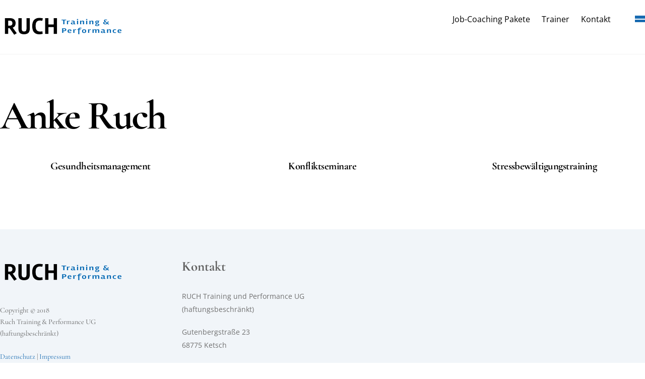

--- FILE ---
content_type: text/html; charset=UTF-8
request_url: https://ruch-training.de/portfolio-category/anke-ruch/
body_size: 11192
content:
<!DOCTYPE html>
<html lang="de">

<head>
		<meta charset="UTF-8" />
	<!-- wp_head -->
	<meta name='robots' content='index, follow, max-image-preview:large, max-snippet:-1, max-video-preview:-1' />
	<style>img:is([sizes="auto" i], [sizes^="auto," i]) { contain-intrinsic-size: 3000px 1500px }</style>
	
	<!-- This site is optimized with the Yoast SEO plugin v26.4 - https://yoast.com/wordpress/plugins/seo/ -->
	<title>Anke Ruch Archive - Ruch</title>
	<link rel="canonical" href="https://ruch-training.de/portfolio-category/anke-ruch/" />
	<meta property="og:locale" content="de_DE" />
	<meta property="og:type" content="article" />
	<meta property="og:title" content="Anke Ruch Archive - Ruch" />
	<meta property="og:url" content="https://ruch-training.de/portfolio-category/anke-ruch/" />
	<meta property="og:site_name" content="Ruch" />
	<meta name="twitter:card" content="summary_large_image" />
	<script type="application/ld+json" class="yoast-schema-graph">{"@context":"https://schema.org","@graph":[{"@type":"CollectionPage","@id":"https://ruch-training.de/portfolio-category/anke-ruch/","url":"https://ruch-training.de/portfolio-category/anke-ruch/","name":"Anke Ruch Archive - Ruch","isPartOf":{"@id":"https://ruch-training.de/#website"},"breadcrumb":{"@id":"https://ruch-training.de/portfolio-category/anke-ruch/#breadcrumb"},"inLanguage":"de"},{"@type":"BreadcrumbList","@id":"https://ruch-training.de/portfolio-category/anke-ruch/#breadcrumb","itemListElement":[{"@type":"ListItem","position":1,"name":"Startseite","item":"https://ruch-training.de/"},{"@type":"ListItem","position":2,"name":"Anke Ruch"}]},{"@type":"WebSite","@id":"https://ruch-training.de/#website","url":"https://ruch-training.de/","name":"Ruch","description":"Training &amp; Performance","alternateName":"Norman Ruch Jobcoach","potentialAction":[{"@type":"SearchAction","target":{"@type":"EntryPoint","urlTemplate":"https://ruch-training.de/?s={search_term_string}"},"query-input":{"@type":"PropertyValueSpecification","valueRequired":true,"valueName":"search_term_string"}}],"inLanguage":"de"}]}</script>
	<!-- / Yoast SEO plugin. -->



<link rel="alternate" type="application/rss+xml" title="Ruch &raquo; Feed" href="https://ruch-training.de/feed/" />
<link rel="alternate" type="application/rss+xml" title="Ruch &raquo; Kommentar-Feed" href="https://ruch-training.de/comments/feed/" />
<link rel="alternate" type="application/rss+xml" title="Ruch &raquo; Anke Ruch Portfolio Category Feed" href="https://ruch-training.de/portfolio-category/anke-ruch/feed/" />
<script type="text/javascript">
/* <![CDATA[ */
window._wpemojiSettings = {"baseUrl":"https:\/\/s.w.org\/images\/core\/emoji\/16.0.1\/72x72\/","ext":".png","svgUrl":"https:\/\/s.w.org\/images\/core\/emoji\/16.0.1\/svg\/","svgExt":".svg","source":{"concatemoji":"https:\/\/ruch-training.de\/wp-includes\/js\/wp-emoji-release.min.js?ver=6.8.3"}};
/*! This file is auto-generated */
!function(s,n){var o,i,e;function c(e){try{var t={supportTests:e,timestamp:(new Date).valueOf()};sessionStorage.setItem(o,JSON.stringify(t))}catch(e){}}function p(e,t,n){e.clearRect(0,0,e.canvas.width,e.canvas.height),e.fillText(t,0,0);var t=new Uint32Array(e.getImageData(0,0,e.canvas.width,e.canvas.height).data),a=(e.clearRect(0,0,e.canvas.width,e.canvas.height),e.fillText(n,0,0),new Uint32Array(e.getImageData(0,0,e.canvas.width,e.canvas.height).data));return t.every(function(e,t){return e===a[t]})}function u(e,t){e.clearRect(0,0,e.canvas.width,e.canvas.height),e.fillText(t,0,0);for(var n=e.getImageData(16,16,1,1),a=0;a<n.data.length;a++)if(0!==n.data[a])return!1;return!0}function f(e,t,n,a){switch(t){case"flag":return n(e,"\ud83c\udff3\ufe0f\u200d\u26a7\ufe0f","\ud83c\udff3\ufe0f\u200b\u26a7\ufe0f")?!1:!n(e,"\ud83c\udde8\ud83c\uddf6","\ud83c\udde8\u200b\ud83c\uddf6")&&!n(e,"\ud83c\udff4\udb40\udc67\udb40\udc62\udb40\udc65\udb40\udc6e\udb40\udc67\udb40\udc7f","\ud83c\udff4\u200b\udb40\udc67\u200b\udb40\udc62\u200b\udb40\udc65\u200b\udb40\udc6e\u200b\udb40\udc67\u200b\udb40\udc7f");case"emoji":return!a(e,"\ud83e\udedf")}return!1}function g(e,t,n,a){var r="undefined"!=typeof WorkerGlobalScope&&self instanceof WorkerGlobalScope?new OffscreenCanvas(300,150):s.createElement("canvas"),o=r.getContext("2d",{willReadFrequently:!0}),i=(o.textBaseline="top",o.font="600 32px Arial",{});return e.forEach(function(e){i[e]=t(o,e,n,a)}),i}function t(e){var t=s.createElement("script");t.src=e,t.defer=!0,s.head.appendChild(t)}"undefined"!=typeof Promise&&(o="wpEmojiSettingsSupports",i=["flag","emoji"],n.supports={everything:!0,everythingExceptFlag:!0},e=new Promise(function(e){s.addEventListener("DOMContentLoaded",e,{once:!0})}),new Promise(function(t){var n=function(){try{var e=JSON.parse(sessionStorage.getItem(o));if("object"==typeof e&&"number"==typeof e.timestamp&&(new Date).valueOf()<e.timestamp+604800&&"object"==typeof e.supportTests)return e.supportTests}catch(e){}return null}();if(!n){if("undefined"!=typeof Worker&&"undefined"!=typeof OffscreenCanvas&&"undefined"!=typeof URL&&URL.createObjectURL&&"undefined"!=typeof Blob)try{var e="postMessage("+g.toString()+"("+[JSON.stringify(i),f.toString(),p.toString(),u.toString()].join(",")+"));",a=new Blob([e],{type:"text/javascript"}),r=new Worker(URL.createObjectURL(a),{name:"wpTestEmojiSupports"});return void(r.onmessage=function(e){c(n=e.data),r.terminate(),t(n)})}catch(e){}c(n=g(i,f,p,u))}t(n)}).then(function(e){for(var t in e)n.supports[t]=e[t],n.supports.everything=n.supports.everything&&n.supports[t],"flag"!==t&&(n.supports.everythingExceptFlag=n.supports.everythingExceptFlag&&n.supports[t]);n.supports.everythingExceptFlag=n.supports.everythingExceptFlag&&!n.supports.flag,n.DOMReady=!1,n.readyCallback=function(){n.DOMReady=!0}}).then(function(){return e}).then(function(){var e;n.supports.everything||(n.readyCallback(),(e=n.source||{}).concatemoji?t(e.concatemoji):e.wpemoji&&e.twemoji&&(t(e.twemoji),t(e.wpemoji)))}))}((window,document),window._wpemojiSettings);
/* ]]> */
</script>
<style>
	.themify_builder .wow { visibility: hidden; }
	div:not(.caroufredsel_wrapper) > .themify_builder_slider > li:not(:first-child), .mfp-hide { display: none; }
a.themify_lightbox, .module-gallery a, .gallery-icon, .themify_lightboxed_images .post a[href$="jpg"], .themify_lightboxed_images .post a[href$="gif"], .themify_lightboxed_images .post a[href$="png"], .themify_lightboxed_images .post a[href$="JPG"], .themify_lightboxed_images .post a[href$="GIF"], .themify_lightboxed_images .post a[href$="PNG"], .themify_lightboxed_images .post a[href$="jpeg"], .themify_lightboxed_images .post a[href$="JPEG"] { cursor:not-allowed; }
	.themify_lightbox_loaded a.themify_lightbox, .themify_lightbox_loaded .module-gallery a, .themify_lightbox_loaded .gallery-icon { cursor:pointer; }
	</style><link rel='stylesheet' id='themify-common-css' href='https://ruch-training.de/wp-content/themes/themify-ultra/themify/css/themify.common.min.css?ver=4.7.6' type='text/css' media='all' />
<meta name="themify-framework-css" data-href="https://ruch-training.de/wp-content/themes/themify-ultra/themify/css/themify.framework.min.css?ver=4.7.6" content="themify-framework-css" id="themify-framework-css" /><meta name="builder-styles-css" data-href="https://ruch-training.de/wp-content/themes/themify-ultra/themify/themify-builder/css/themify-builder-style.min.css?ver=4.7.6" content="builder-styles-css" id="builder-styles-css" />
<style id='wp-emoji-styles-inline-css' type='text/css'>

	img.wp-smiley, img.emoji {
		display: inline !important;
		border: none !important;
		box-shadow: none !important;
		height: 1em !important;
		width: 1em !important;
		margin: 0 0.07em !important;
		vertical-align: -0.1em !important;
		background: none !important;
		padding: 0 !important;
	}
</style>
<link rel='stylesheet' id='wp-block-library-css' href='https://ruch-training.de/wp-includes/css/dist/block-library/style.min.css?ver=6.8.3' type='text/css' media='all' />
<style id='classic-theme-styles-inline-css' type='text/css'>
/*! This file is auto-generated */
.wp-block-button__link{color:#fff;background-color:#32373c;border-radius:9999px;box-shadow:none;text-decoration:none;padding:calc(.667em + 2px) calc(1.333em + 2px);font-size:1.125em}.wp-block-file__button{background:#32373c;color:#fff;text-decoration:none}
</style>
<style id='global-styles-inline-css' type='text/css'>
:root{--wp--preset--aspect-ratio--square: 1;--wp--preset--aspect-ratio--4-3: 4/3;--wp--preset--aspect-ratio--3-4: 3/4;--wp--preset--aspect-ratio--3-2: 3/2;--wp--preset--aspect-ratio--2-3: 2/3;--wp--preset--aspect-ratio--16-9: 16/9;--wp--preset--aspect-ratio--9-16: 9/16;--wp--preset--color--black: #000000;--wp--preset--color--cyan-bluish-gray: #abb8c3;--wp--preset--color--white: #ffffff;--wp--preset--color--pale-pink: #f78da7;--wp--preset--color--vivid-red: #cf2e2e;--wp--preset--color--luminous-vivid-orange: #ff6900;--wp--preset--color--luminous-vivid-amber: #fcb900;--wp--preset--color--light-green-cyan: #7bdcb5;--wp--preset--color--vivid-green-cyan: #00d084;--wp--preset--color--pale-cyan-blue: #8ed1fc;--wp--preset--color--vivid-cyan-blue: #0693e3;--wp--preset--color--vivid-purple: #9b51e0;--wp--preset--gradient--vivid-cyan-blue-to-vivid-purple: linear-gradient(135deg,rgba(6,147,227,1) 0%,rgb(155,81,224) 100%);--wp--preset--gradient--light-green-cyan-to-vivid-green-cyan: linear-gradient(135deg,rgb(122,220,180) 0%,rgb(0,208,130) 100%);--wp--preset--gradient--luminous-vivid-amber-to-luminous-vivid-orange: linear-gradient(135deg,rgba(252,185,0,1) 0%,rgba(255,105,0,1) 100%);--wp--preset--gradient--luminous-vivid-orange-to-vivid-red: linear-gradient(135deg,rgba(255,105,0,1) 0%,rgb(207,46,46) 100%);--wp--preset--gradient--very-light-gray-to-cyan-bluish-gray: linear-gradient(135deg,rgb(238,238,238) 0%,rgb(169,184,195) 100%);--wp--preset--gradient--cool-to-warm-spectrum: linear-gradient(135deg,rgb(74,234,220) 0%,rgb(151,120,209) 20%,rgb(207,42,186) 40%,rgb(238,44,130) 60%,rgb(251,105,98) 80%,rgb(254,248,76) 100%);--wp--preset--gradient--blush-light-purple: linear-gradient(135deg,rgb(255,206,236) 0%,rgb(152,150,240) 100%);--wp--preset--gradient--blush-bordeaux: linear-gradient(135deg,rgb(254,205,165) 0%,rgb(254,45,45) 50%,rgb(107,0,62) 100%);--wp--preset--gradient--luminous-dusk: linear-gradient(135deg,rgb(255,203,112) 0%,rgb(199,81,192) 50%,rgb(65,88,208) 100%);--wp--preset--gradient--pale-ocean: linear-gradient(135deg,rgb(255,245,203) 0%,rgb(182,227,212) 50%,rgb(51,167,181) 100%);--wp--preset--gradient--electric-grass: linear-gradient(135deg,rgb(202,248,128) 0%,rgb(113,206,126) 100%);--wp--preset--gradient--midnight: linear-gradient(135deg,rgb(2,3,129) 0%,rgb(40,116,252) 100%);--wp--preset--font-size--small: 13px;--wp--preset--font-size--medium: 20px;--wp--preset--font-size--large: 36px;--wp--preset--font-size--x-large: 42px;--wp--preset--spacing--20: 0.44rem;--wp--preset--spacing--30: 0.67rem;--wp--preset--spacing--40: 1rem;--wp--preset--spacing--50: 1.5rem;--wp--preset--spacing--60: 2.25rem;--wp--preset--spacing--70: 3.38rem;--wp--preset--spacing--80: 5.06rem;--wp--preset--shadow--natural: 6px 6px 9px rgba(0, 0, 0, 0.2);--wp--preset--shadow--deep: 12px 12px 50px rgba(0, 0, 0, 0.4);--wp--preset--shadow--sharp: 6px 6px 0px rgba(0, 0, 0, 0.2);--wp--preset--shadow--outlined: 6px 6px 0px -3px rgba(255, 255, 255, 1), 6px 6px rgba(0, 0, 0, 1);--wp--preset--shadow--crisp: 6px 6px 0px rgba(0, 0, 0, 1);}:where(.is-layout-flex){gap: 0.5em;}:where(.is-layout-grid){gap: 0.5em;}body .is-layout-flex{display: flex;}.is-layout-flex{flex-wrap: wrap;align-items: center;}.is-layout-flex > :is(*, div){margin: 0;}body .is-layout-grid{display: grid;}.is-layout-grid > :is(*, div){margin: 0;}:where(.wp-block-columns.is-layout-flex){gap: 2em;}:where(.wp-block-columns.is-layout-grid){gap: 2em;}:where(.wp-block-post-template.is-layout-flex){gap: 1.25em;}:where(.wp-block-post-template.is-layout-grid){gap: 1.25em;}.has-black-color{color: var(--wp--preset--color--black) !important;}.has-cyan-bluish-gray-color{color: var(--wp--preset--color--cyan-bluish-gray) !important;}.has-white-color{color: var(--wp--preset--color--white) !important;}.has-pale-pink-color{color: var(--wp--preset--color--pale-pink) !important;}.has-vivid-red-color{color: var(--wp--preset--color--vivid-red) !important;}.has-luminous-vivid-orange-color{color: var(--wp--preset--color--luminous-vivid-orange) !important;}.has-luminous-vivid-amber-color{color: var(--wp--preset--color--luminous-vivid-amber) !important;}.has-light-green-cyan-color{color: var(--wp--preset--color--light-green-cyan) !important;}.has-vivid-green-cyan-color{color: var(--wp--preset--color--vivid-green-cyan) !important;}.has-pale-cyan-blue-color{color: var(--wp--preset--color--pale-cyan-blue) !important;}.has-vivid-cyan-blue-color{color: var(--wp--preset--color--vivid-cyan-blue) !important;}.has-vivid-purple-color{color: var(--wp--preset--color--vivid-purple) !important;}.has-black-background-color{background-color: var(--wp--preset--color--black) !important;}.has-cyan-bluish-gray-background-color{background-color: var(--wp--preset--color--cyan-bluish-gray) !important;}.has-white-background-color{background-color: var(--wp--preset--color--white) !important;}.has-pale-pink-background-color{background-color: var(--wp--preset--color--pale-pink) !important;}.has-vivid-red-background-color{background-color: var(--wp--preset--color--vivid-red) !important;}.has-luminous-vivid-orange-background-color{background-color: var(--wp--preset--color--luminous-vivid-orange) !important;}.has-luminous-vivid-amber-background-color{background-color: var(--wp--preset--color--luminous-vivid-amber) !important;}.has-light-green-cyan-background-color{background-color: var(--wp--preset--color--light-green-cyan) !important;}.has-vivid-green-cyan-background-color{background-color: var(--wp--preset--color--vivid-green-cyan) !important;}.has-pale-cyan-blue-background-color{background-color: var(--wp--preset--color--pale-cyan-blue) !important;}.has-vivid-cyan-blue-background-color{background-color: var(--wp--preset--color--vivid-cyan-blue) !important;}.has-vivid-purple-background-color{background-color: var(--wp--preset--color--vivid-purple) !important;}.has-black-border-color{border-color: var(--wp--preset--color--black) !important;}.has-cyan-bluish-gray-border-color{border-color: var(--wp--preset--color--cyan-bluish-gray) !important;}.has-white-border-color{border-color: var(--wp--preset--color--white) !important;}.has-pale-pink-border-color{border-color: var(--wp--preset--color--pale-pink) !important;}.has-vivid-red-border-color{border-color: var(--wp--preset--color--vivid-red) !important;}.has-luminous-vivid-orange-border-color{border-color: var(--wp--preset--color--luminous-vivid-orange) !important;}.has-luminous-vivid-amber-border-color{border-color: var(--wp--preset--color--luminous-vivid-amber) !important;}.has-light-green-cyan-border-color{border-color: var(--wp--preset--color--light-green-cyan) !important;}.has-vivid-green-cyan-border-color{border-color: var(--wp--preset--color--vivid-green-cyan) !important;}.has-pale-cyan-blue-border-color{border-color: var(--wp--preset--color--pale-cyan-blue) !important;}.has-vivid-cyan-blue-border-color{border-color: var(--wp--preset--color--vivid-cyan-blue) !important;}.has-vivid-purple-border-color{border-color: var(--wp--preset--color--vivid-purple) !important;}.has-vivid-cyan-blue-to-vivid-purple-gradient-background{background: var(--wp--preset--gradient--vivid-cyan-blue-to-vivid-purple) !important;}.has-light-green-cyan-to-vivid-green-cyan-gradient-background{background: var(--wp--preset--gradient--light-green-cyan-to-vivid-green-cyan) !important;}.has-luminous-vivid-amber-to-luminous-vivid-orange-gradient-background{background: var(--wp--preset--gradient--luminous-vivid-amber-to-luminous-vivid-orange) !important;}.has-luminous-vivid-orange-to-vivid-red-gradient-background{background: var(--wp--preset--gradient--luminous-vivid-orange-to-vivid-red) !important;}.has-very-light-gray-to-cyan-bluish-gray-gradient-background{background: var(--wp--preset--gradient--very-light-gray-to-cyan-bluish-gray) !important;}.has-cool-to-warm-spectrum-gradient-background{background: var(--wp--preset--gradient--cool-to-warm-spectrum) !important;}.has-blush-light-purple-gradient-background{background: var(--wp--preset--gradient--blush-light-purple) !important;}.has-blush-bordeaux-gradient-background{background: var(--wp--preset--gradient--blush-bordeaux) !important;}.has-luminous-dusk-gradient-background{background: var(--wp--preset--gradient--luminous-dusk) !important;}.has-pale-ocean-gradient-background{background: var(--wp--preset--gradient--pale-ocean) !important;}.has-electric-grass-gradient-background{background: var(--wp--preset--gradient--electric-grass) !important;}.has-midnight-gradient-background{background: var(--wp--preset--gradient--midnight) !important;}.has-small-font-size{font-size: var(--wp--preset--font-size--small) !important;}.has-medium-font-size{font-size: var(--wp--preset--font-size--medium) !important;}.has-large-font-size{font-size: var(--wp--preset--font-size--large) !important;}.has-x-large-font-size{font-size: var(--wp--preset--font-size--x-large) !important;}
:where(.wp-block-post-template.is-layout-flex){gap: 1.25em;}:where(.wp-block-post-template.is-layout-grid){gap: 1.25em;}
:where(.wp-block-columns.is-layout-flex){gap: 2em;}:where(.wp-block-columns.is-layout-grid){gap: 2em;}
:root :where(.wp-block-pullquote){font-size: 1.5em;line-height: 1.6;}
</style>
<link rel='stylesheet' id='contact-form-7-css' href='https://ruch-training.de/wp-content/plugins/contact-form-7/includes/css/styles.css?ver=6.1.3' type='text/css' media='all' />
<link rel='stylesheet' id='theme-style-css' href='https://ruch-training.de/wp-content/themes/themify-ultra/style.min.css?ver=2.6.3' type='text/css' media='all' />
<link rel='stylesheet' id='themify-media-queries-css' href='https://ruch-training.de/wp-content/themes/themify-ultra/media-queries.min.css?ver=2.6.3' type='text/css' media='all' />
<link rel='stylesheet' id='ultra-header-css' href='https://ruch-training.de/wp-content/themes/themify-ultra/styles/header-horizontal.min.css?ver=2.6.3' type='text/css' media='all' />
<link rel='stylesheet' id='themify-skin-css' href='https://ruch-training.de/wp-content/themes/themify-ultra/skins/lawyer/style.min.css?ver=4.7.6' type='text/css' media='all' />
<link rel='stylesheet' id='builder-contact-css' href='https://ruch-training.de/wp-content/plugins/builder-contact/assets/style.css?ver=1.1.3' type='text/css' media='all' />
<link rel='stylesheet' id='themify-customize-css' href='https://ruch-training.de/wp-content/uploads/themify-customizer.css?ver=24.06.18.21.46.18' type='text/css' media='all' />
<link rel='stylesheet' id='themify-google-fonts-css' href='//ruch-training.de/wp-content/uploads/omgf/themify-google-fonts/themify-google-fonts.css?ver=1666163719' type='text/css' media='all' />
<script type="text/javascript" src="https://ruch-training.de/wp-includes/js/jquery/jquery.min.js?ver=3.7.1" id="jquery-core-js"></script>
<script type="text/javascript" src="https://ruch-training.de/wp-includes/js/jquery/jquery-migrate.min.js?ver=3.4.1" id="jquery-migrate-js"></script>
<link rel="https://api.w.org/" href="https://ruch-training.de/wp-json/" /><link rel="EditURI" type="application/rsd+xml" title="RSD" href="https://ruch-training.de/xmlrpc.php?rsd" />
<meta name="generator" content="WordPress 6.8.3" />


<link href="https://ruch-training.de/wp-content/uploads/2022/10/Ruch-Favicon.png" rel="shortcut icon" /> 

<meta name="google-site-verification" content="sjozbJkkb-LLpwzaIJVatk4JdL-Gb4VHAacCCknP8Hk" />


		
	
	<script type="text/javascript">
	    var tf_mobile_menu_trigger_point = 1200;
	</script>
	
<meta name="viewport" content="width=device-width, initial-scale=1">

	<style>
	@-webkit-keyframes themifyAnimatedBG {
		0% { background-color: #33baab; }
100% { background-color: #e33b9e; }
50% { background-color: #4961d7; }
33.3% { background-color: #2ea85c; }
25% { background-color: #2bb8ed; }
20% { background-color: #dd5135; }

	}
	@keyframes themifyAnimatedBG {
		0% { background-color: #33baab; }
100% { background-color: #e33b9e; }
50% { background-color: #4961d7; }
33.3% { background-color: #2ea85c; }
25% { background-color: #2bb8ed; }
20% { background-color: #dd5135; }

	}
	.themify_builder_row.animated-bg {
		-webkit-animation: themifyAnimatedBG 30000ms infinite alternate;
		animation: themifyAnimatedBG 30000ms infinite alternate;
	}
	</style>
	
</head>

<body class="archive tax-portfolio-category term-anke-ruch term-39 wp-theme-themify-ultra themify-fw-4-7-6 themify-ultra-2-6-3 skin-lawyer webkit not-ie sidebar-none no-home no-touch builder-parallax-scrolling-active ready-view header-horizontal fixed-header footer-left-col  tagline-off social-widget-off rss-off search-off tile_enable filter-hover-none filter-featured-only masonry-enabled">

<script type="text/javascript">
	function themifyMobileMenuTrigger(e) {
		var w = document.body.clientWidth;
		if( w > 0 && w <= tf_mobile_menu_trigger_point ) {
			document.body.classList.add( 'mobile_menu_active' );
		} else {
			document.body.classList.remove( 'mobile_menu_active' );
		}
		
	}
	themifyMobileMenuTrigger();
	var _init =function () {
	    jQuery( window ).on('tfsmartresize.tf_mobile_menu', themifyMobileMenuTrigger );
	    document.removeEventListener( 'DOMContentLoaded', _init, {once:true,passive:true} );
	    _init=null;
	};
	document.addEventListener( 'DOMContentLoaded', _init, {once:true,passive:true} );
</script>
<div id="pagewrap" class="hfeed site">

			<div id="headerwrap"   >
                        			                                                    <div class="header-icons">
                                <a id="menu-icon" href="#mobile-menu"><span class="menu-icon-inner"></span></a>
                            </div>
                        
			<header id="header" class="pagewidth clearfix" itemscope="itemscope" itemtype="https://schema.org/WPHeader">

	            
	            <div class="header-bar">
		            						<div id="site-logo"><a href="https://ruch-training.de" title="Ruch"><img src="https://ruch-training.de/wp-content/uploads/2017/02/Logo_RT.png" alt="Ruch" title="Ruch" /></a></div>					
									</div>
				<!-- /.header-bar -->

									<div id="mobile-menu" class="sidemenu sidemenu-off">

						
						<div class="navbar-wrapper clearfix">

							
							
							<nav id="main-nav-wrap" itemscope="itemscope" itemtype="https://schema.org/SiteNavigationElement">
																	<ul id="main-nav" class="main-nav menu-name-haupt-navigation"><li id='menu-item-6628' class="menu-item menu-item-type-post_type menu-item-object-page" ><a  href="https://ruch-training.de/jobcoaching-pakete/">Job-Coaching Pakete</a> </li>
<li id='menu-item-6341' class="menu-item menu-item-type-post_type menu-item-object-page menu-item-home menu-item-has-children has-sub-menu" ><a  href="https://ruch-training.de/">Trainer</a> 
<ul class="sub-menu">
<li id='menu-item-6355' class="menu-item menu-item-type-post_type menu-item-object-page" ><a  href="https://ruch-training.de/norman-ruch/">Norman Ruch</a> </li>
<li id='menu-item-6354' class="menu-item menu-item-type-post_type menu-item-object-page" ><a  href="https://ruch-training.de/janine-ruch/">Janine Ruch</a> </li>
<li id='menu-item-6353' class="menu-item menu-item-type-post_type menu-item-object-page" ><a  href="https://ruch-training.de/anke-froehlich-ruch/">Anke Fröhlich-Ruch</a> </li>
<li id='menu-item-6352' class="menu-item menu-item-type-post_type menu-item-object-page" ><a  href="https://ruch-training.de/rene-neumann/">René Neumann</a> </li>
</ul>
</li>
<li id='menu-item-6340' class="menu-item menu-item-type-post_type menu-item-object-page" ><a  href="https://ruch-training.de/kontakt/">Kontakt</a> </li>
<li id='menu-item-' class="has-sub-menu" ><a ></a> </li>
</ul>									<!-- /#main-nav -->
									
																		
															</nav>
							<!-- /#main-nav-wrap -->
							
						</div>

													
		<div class="header-widget clearfix">
			<div class="header-widget-inner">
									<div class="col4-2 first">
						<div id="text-1034" class="widget widget_text">			<div class="textwidget"></div>
		</div>					</div>
									<div class="col4-2 ">
						<div id="nav_menu-3" class="widget widget_nav_menu"><div class="menu-header-menu-container"><ul id="menu-header-menu" class="menu"><li id="menu-item-6592" class="menu-item menu-item-type-post_type menu-item-object-page menu-item-privacy-policy menu-item-6592"><a rel="privacy-policy" href="https://ruch-training.de/datenschutz/">Datenschutz</a></li>
<li id="menu-item-6457" class="menu-item menu-item-type-post_type menu-item-object-page menu-item-6457"><a href="https://ruch-training.de/impressum/">Impressum</a></li>
</ul></div></div>					</div>
							</div>
			<!-- /.header-widget-inner -->
		</div>
		<!-- /.header-widget -->

								<!-- /header-widgets -->
						
						<a id="menu-icon-close" href="#"></a>

						
					</div><!-- #mobile-menu -->
                     					<!-- /#mobile-menu -->
				
				
				
				
			</header>
			<!-- /#header -->

	        
		</div>
		<!-- /#headerwrap -->
	
	<div id="body" class="clearfix">

		

<!-- layout -->
<div id="layout" class="pagewidth clearfix">

		<!-- content -->
	<div id="content">
    		
				
		<h1 class="page-title">Anke Ruch</h1>
				
		
				
			<!-- loops-wrapper -->
			<div id="loops-wrapper" class="loops-wrapper sidebar-none grid3 portfolio masonry infinite">

				
					

<article id="portfolio-6499" class="post clearfix portfolio-post cat-39 post-6499 portfolio type-portfolio status-publish hentry portfolio-category-anke-ruch has-post-title no-post-date has-post-category has-post-tag has-post-comment has-post-author ">
	
            <a href="https://ruch-training.de/trainings/gesundheitsmanagement/" data-post-permalink="yes" style="display: none;"></a>
    
	
	
					
	
	
		
	
			
	
	<div class="post-content">

		
			<div class="disp-table">
				<div class="disp-row">
					<div class="disp-cell valignmid">

						
						
													<h2 class="post-title entry-title">
																	<a href="https://ruch-training.de/trainings/gesundheitsmanagement/">Gesundheitsmanagement</a>
															</h2>
						
		
		<div class="entry-content">

			
			
		</div><!-- /.entry-content -->

		
		
					</div>
					<!-- /.disp-cell -->
				</div>
				<!-- /.disp-row -->
			</div>
			<!-- /.disp-table -->
		
	</div>
	<!-- /.post-content -->

	</article>
<!-- /.post -->

				
					

<article id="portfolio-6498" class="post clearfix portfolio-post cat-39 post-6498 portfolio type-portfolio status-publish hentry portfolio-category-anke-ruch has-post-title no-post-date has-post-category has-post-tag has-post-comment has-post-author ">
	
            <a href="https://ruch-training.de/trainings/konfliktseminare/" data-post-permalink="yes" style="display: none;"></a>
    
	
	
					
	
	
		
	
			
	
	<div class="post-content">

		
			<div class="disp-table">
				<div class="disp-row">
					<div class="disp-cell valignmid">

						
						
													<h2 class="post-title entry-title">
																	<a href="https://ruch-training.de/trainings/konfliktseminare/">Konfliktseminare</a>
															</h2>
						
		
		<div class="entry-content">

			
			
		</div><!-- /.entry-content -->

		
		
					</div>
					<!-- /.disp-cell -->
				</div>
				<!-- /.disp-row -->
			</div>
			<!-- /.disp-table -->
		
	</div>
	<!-- /.post-content -->

	</article>
<!-- /.post -->

				
					

<article id="portfolio-6497" class="post clearfix portfolio-post cat-39 post-6497 portfolio type-portfolio status-publish hentry portfolio-category-anke-ruch has-post-title no-post-date has-post-category has-post-tag has-post-comment has-post-author ">
	
            <a href="https://ruch-training.de/trainings/stressbewaeltigungstraining-2/" data-post-permalink="yes" style="display: none;"></a>
    
	
	
					
	
	
		
	
			
	
	<div class="post-content">

		
			<div class="disp-table">
				<div class="disp-row">
					<div class="disp-cell valignmid">

						
						
													<h2 class="post-title entry-title">
																	<a href="https://ruch-training.de/trainings/stressbewaeltigungstraining-2/">Stressbewältigungstraining</a>
															</h2>
						
		
		<div class="entry-content">

			
			
		</div><!-- /.entry-content -->

		
		
					</div>
					<!-- /.disp-cell -->
				</div>
				<!-- /.disp-row -->
			</div>
			<!-- /.disp-table -->
		
	</div>
	<!-- /.post-content -->

	</article>
<!-- /.post -->

				
			</div>
			<!-- /loops-wrapper -->

			
			
					
	
    		</div>
	<!-- /#content -->
    
	
</div>
<!-- /#layout -->

			</div><!-- /body -->

							<div id="footerwrap"   >
										<footer id="footer" class="pagewidth clearfix" itemscope="itemscope" itemtype="https://schema.org/WPFooter">
						<div class="back-top clearfix back-top-float back-top-hide"><div class="arrow-up"><a href="#header"></a></div></div>
						<div class="main-col first clearfix">
							<div class="footer-left-wrap first">
																	<div class="footer-logo-wrapper clearfix">
										<div id="footer-logo"><a href="https://ruch-training.de" title="Ruch"><img src="https://ruch-training.de/wp-content/uploads/2017/02/Logo_RT.png" alt="Ruch" title="Ruch" /></a></div>										<!-- /footer-logo -->
									</div>
															
															</div>
							
							<div class="footer-right-wrap">
																	<div class="footer-nav-wrap">
																			</div>
									<!-- /.footer-nav-wrap -->
								
																	<div class="footer-text clearfix">
										<div class="footer-text-inner">
																							<div class="one">Copyright © 2018<br>Ruch Training & Performance UG<br>(haftungsbeschränkt)</div>												<div class="two"><br>
<a href="https://ruch-training.de/datenschutz/">Datenschutz</a> | 
<a href="https://ruch-training.de/impressum/">Impressum</a></div>																					</div>
									</div>
									<!-- /.footer-text -->
															</div>
						</div>

																					<div class="section-col clearfix">
									<div class="footer-widgets-wrap">
										
		<div class="footer-widgets clearfix">
							<div class="col3-1 first">
									</div>
							<div class="col3-1 ">
					<div id="text-1008" class="widget widget_text"><h4 class="widgettitle">Kontakt</h4>			<div class="textwidget"><p>RUCH Training und Performance UG (haftungsbeschränkt)</p>
<p>Gutenbergstraße 23<br />
68775 Ketsch</p>
<p>Telefon: 06202 68434</p>
</div>
		</div>				</div>
							<div class="col3-1 ">
									</div>
					</div>
		<!-- /.footer-widgets -->

											<!-- /footer-widgets -->
									</div>
								</div>
													
											</footer><!-- /#footer -->

					
				</div><!-- /#footerwrap -->
			
		</div><!-- /#pagewrap -->

		
		<!-- SCHEMA BEGIN --><script type="application/ld+json">[{"@context":"https:\/\/schema.org","@type":"CreativeWork","mainEntityOfPage":{"@type":"WebPage","@id":"https:\/\/ruch-training.de\/trainings\/gesundheitsmanagement\/"},"headline":"Gesundheitsmanagement","datePublished":"2017-02-27T10:22:23+01:00","dateModified":"2017-02-27T10:22:23+01:00","description":"Dauer: 1 &#8211; 2 Tage Trainer: Anke Fr\u00f6hlich-Ruch Teilnehmer: max. 10 TN Inhalte: Zeitmanagement, Selbst- Management, Life Balance, Ern\u00e4hrung, Mentales Kompetenztraining. Methoden: Interaktive Gestaltung mit inhaltlichem Input und M\u00f6glichkeit der Eigenreflexion Ziel: Individuelle Gestaltung des eigenen Gesundheitsmanagements. Varianten: Individuelle Anpassung an Firmen- oder Konzerneigene Arbeitspl\u00e4tze."},{"@context":"https:\/\/schema.org","@type":"CreativeWork","mainEntityOfPage":{"@type":"WebPage","@id":"https:\/\/ruch-training.de\/trainings\/konfliktseminare\/"},"headline":"Konfliktseminare","datePublished":"2017-02-27T10:20:05+01:00","dateModified":"2017-02-27T10:20:05+01:00","description":"Dauer: 2 Tage Trainer: Anke Fr\u00f6hlich-Ruch und Norman Ruch Teilnehmer: max. 10 TN In diesem Training werden alle Grundlagen der Kommunikation vermittelt, \u00dcbergehend zu Gespr\u00e4chsf\u00fchrung- und Konflikttraining. Inhalte: Kommunikationsregeln und \u00dcbungen, Eskalationsstufen Methoden: Interaktive Gestaltung mit l\u00e4ngeren \u00dcbungssequenzen. Hierbei wird die Metaebene geschult. Ziel: Gespr\u00e4che gut f\u00fchren zu k\u00f6nnen, bis hin zu eskalierende Stufen der [&hellip;]"},{"@context":"https:\/\/schema.org","@type":"CreativeWork","mainEntityOfPage":{"@type":"WebPage","@id":"https:\/\/ruch-training.de\/trainings\/stressbewaeltigungstraining-2\/"},"headline":"Stressbew\u00e4ltigungstraining","datePublished":"2017-02-27T10:16:30+01:00","dateModified":"2017-02-27T10:16:30+01:00","description":"Dauer: 1 Tag Trainer: Anke Fr\u00f6hlich-Ruch Teilnehmer: max. 10 TN Inhalte: Lokalisieren von Stressfaktoren mit allen Auswirkungen, Resilienz- Kompetenzschulung Methoden: Interaktive Gestaltung mit inhaltlichem Input und M\u00f6glichkeit der Eigenreflexion Ziel: Mit Einsatz der erlernten Kompetenz eigene Stress zu vermeiden. Varianten: Individuelle Anforderung an eine gezielte Berufsgruppe ist m\u00f6glich."}]</script><!-- /SCHEMA END -->		<!-- wp_footer -->
		

<script type="speculationrules">
{"prefetch":[{"source":"document","where":{"and":[{"href_matches":"\/*"},{"not":{"href_matches":["\/wp-*.php","\/wp-admin\/*","\/wp-content\/uploads\/*","\/wp-content\/*","\/wp-content\/plugins\/*","\/wp-content\/themes\/themify-ultra\/*","\/*\\?(.+)"]}},{"not":{"selector_matches":"a[rel~=\"nofollow\"]"}},{"not":{"selector_matches":".no-prefetch, .no-prefetch a"}}]},"eagerness":"conservative"}]}
</script>
<script type="text/javascript" id="themify-main-script-js-extra">
/* <![CDATA[ */
var themify_vars = {"version":"4.7.6","url":"https:\/\/ruch-training.de\/wp-content\/themes\/themify-ultra\/themify","wp":"6.8.3","map_key":null,"bing_map_key":null,"includesURL":"https:\/\/ruch-training.de\/wp-includes\/","isCached":null,"commentUrl":"","minify":{"css":{"themify-icons":1,"lightbox":1,"main":1,"themify-builder-style":1},"js":{"backstretch.themify-version":1,"bigvideo":1,"themify.dropdown":1,"themify.mega-menu":1,"themify.builder.script":1,"themify.scroll-highlight":1,"themify-youtube-bg":1,"themify-ticks":1}},"media":{"css":{"wp-mediaelement":{"src":"https:\/\/ruch-training.de\/wp-includes\/js\/mediaelement\/wp-mediaelement.min.css","v":false},"mediaelement":{"src":"https:\/\/ruch-training.de\/wp-includes\/js\/mediaelement\/mediaelementplayer-legacy.min.css","v":"4.2.17"}},"_wpmejsSettings":"var _wpmejsSettings = {\"pluginPath\":\"\\\/wp-includes\\\/js\\\/mediaelement\\\/\",\"classPrefix\":\"mejs-\",\"stretching\":\"responsive\",\"audioShortcodeLibrary\":\"mediaelement\",\"videoShortcodeLibrary\":\"mediaelement\"};","js":{"mediaelement-core":{"src":"https:\/\/ruch-training.de\/wp-includes\/js\/mediaelement\/mediaelement-and-player.min.js","v":"4.2.17","extra":{"before":[false,"var mejsL10n = {\"language\":\"de\",\"strings\":{\"mejs.download-file\":\"Datei herunterladen\",\"mejs.install-flash\":\"Du verwendest einen Browser, der nicht den Flash-Player aktiviert oder installiert hat. Bitte aktiviere dein Flash-Player-Plugin oder lade die neueste Version von https:\\\/\\\/get.adobe.com\\\/flashplayer\\\/ herunter\",\"mejs.fullscreen\":\"Vollbild\",\"mejs.play\":\"Wiedergeben\",\"mejs.pause\":\"Pausieren\",\"mejs.time-slider\":\"Zeit-Schieberegler\",\"mejs.time-help-text\":\"Benutze die Pfeiltasten Links\\\/Rechts, um 1\\u00a0Sekunde vor- oder zur\\u00fcckzuspringen. Mit den Pfeiltasten Hoch\\\/Runter kannst du um 10\\u00a0Sekunden vor- oder zur\\u00fcckspringen.\",\"mejs.live-broadcast\":\"Live-\\u00dcbertragung\",\"mejs.volume-help-text\":\"Pfeiltasten Hoch\\\/Runter benutzen, um die Lautst\\u00e4rke zu regeln.\",\"mejs.unmute\":\"Lautschalten\",\"mejs.mute\":\"Stummschalten\",\"mejs.volume-slider\":\"Lautst\\u00e4rkeregler\",\"mejs.video-player\":\"Video-Player\",\"mejs.audio-player\":\"Audio-Player\",\"mejs.captions-subtitles\":\"Untertitel\",\"mejs.captions-chapters\":\"Kapitel\",\"mejs.none\":\"Keine\",\"mejs.afrikaans\":\"Afrikaans\",\"mejs.albanian\":\"Albanisch\",\"mejs.arabic\":\"Arabisch\",\"mejs.belarusian\":\"Wei\\u00dfrussisch\",\"mejs.bulgarian\":\"Bulgarisch\",\"mejs.catalan\":\"Katalanisch\",\"mejs.chinese\":\"Chinesisch\",\"mejs.chinese-simplified\":\"Chinesisch (vereinfacht)\",\"mejs.chinese-traditional\":\"Chinesisch (traditionell)\",\"mejs.croatian\":\"Kroatisch\",\"mejs.czech\":\"Tschechisch\",\"mejs.danish\":\"D\\u00e4nisch\",\"mejs.dutch\":\"Niederl\\u00e4ndisch\",\"mejs.english\":\"Englisch\",\"mejs.estonian\":\"Estnisch\",\"mejs.filipino\":\"Filipino\",\"mejs.finnish\":\"Finnisch\",\"mejs.french\":\"Franz\\u00f6sisch\",\"mejs.galician\":\"Galicisch\",\"mejs.german\":\"Deutsch\",\"mejs.greek\":\"Griechisch\",\"mejs.haitian-creole\":\"Haitianisch-Kreolisch\",\"mejs.hebrew\":\"Hebr\\u00e4isch\",\"mejs.hindi\":\"Hindi\",\"mejs.hungarian\":\"Ungarisch\",\"mejs.icelandic\":\"Isl\\u00e4ndisch\",\"mejs.indonesian\":\"Indonesisch\",\"mejs.irish\":\"Irisch\",\"mejs.italian\":\"Italienisch\",\"mejs.japanese\":\"Japanisch\",\"mejs.korean\":\"Koreanisch\",\"mejs.latvian\":\"Lettisch\",\"mejs.lithuanian\":\"Litauisch\",\"mejs.macedonian\":\"Mazedonisch\",\"mejs.malay\":\"Malaiisch\",\"mejs.maltese\":\"Maltesisch\",\"mejs.norwegian\":\"Norwegisch\",\"mejs.persian\":\"Persisch\",\"mejs.polish\":\"Polnisch\",\"mejs.portuguese\":\"Portugiesisch\",\"mejs.romanian\":\"Rum\\u00e4nisch\",\"mejs.russian\":\"Russisch\",\"mejs.serbian\":\"Serbisch\",\"mejs.slovak\":\"Slowakisch\",\"mejs.slovenian\":\"Slowenisch\",\"mejs.spanish\":\"Spanisch\",\"mejs.swahili\":\"Suaheli\",\"mejs.swedish\":\"Schwedisch\",\"mejs.tagalog\":\"Tagalog\",\"mejs.thai\":\"Thai\",\"mejs.turkish\":\"T\\u00fcrkisch\",\"mejs.ukrainian\":\"Ukrainisch\",\"mejs.vietnamese\":\"Vietnamesisch\",\"mejs.welsh\":\"Walisisch\",\"mejs.yiddish\":\"Jiddisch\"}};"]}},"mediaelement-migrate":{"src":"https:\/\/ruch-training.de\/wp-includes\/js\/mediaelement\/mediaelement-migrate.min.js","v":false,"extra":""}}},"scrollTo":null};
var tbLocalScript = {"ajaxurl":"https:\/\/ruch-training.de\/wp-admin\/admin-ajax.php","isAnimationActive":"1","isParallaxActive":"1","isScrollEffectActive":"1","isStickyScrollActive":"1","animationInviewSelectors":[".module.wow",".module_row.wow",".builder-posts-wrap > .post.wow"],"backgroundSlider":{"autoplay":5000},"animationOffset":"100","videoPoster":"https:\/\/ruch-training.de\/wp-content\/themes\/themify-ultra\/themify\/themify-builder\/img\/blank.png","backgroundVideoLoop":"yes","builder_url":"https:\/\/ruch-training.de\/wp-content\/themes\/themify-ultra\/themify\/themify-builder","framework_url":"https:\/\/ruch-training.de\/wp-content\/themes\/themify-ultra\/themify","version":"4.7.6","fullwidth_support":"","fullwidth_container":"body","loadScrollHighlight":"1","addons":[],"breakpoints":{"tablet_landscape":[769,"1024"],"tablet":[681,"768"],"mobile":"480"},"ticks":{"tick":30,"ajaxurl":"https:\/\/ruch-training.de\/wp-admin\/admin-ajax.php","postID":6497},"cf_api_url":"https:\/\/ruch-training.de\/?tb_load_cf=","emailSub":"Check this out!"};
var themifyScript = {"lightbox":{"lightboxSelector":".themify_lightbox","lightboxOn":true,"lightboxContentImages":false,"lightboxContentImagesSelector":"","theme":"pp_default","social_tools":false,"allow_resize":true,"show_title":false,"overlay_gallery":false,"screenWidthNoLightbox":600,"deeplinking":false,"contentImagesAreas":"","gallerySelector":".gallery-icon > a","lightboxGalleryOn":true},"lightboxContext":"body"};
var tbScrollHighlight = {"fixedHeaderSelector":"#headerwrap.fixed-header","speed":"900","navigation":"#main-nav, .module-menu .ui.nav","scrollOffset":"-5","scroll":"internal"};
/* ]]> */
</script>
<script type="text/javascript" defer="defer" src="https://ruch-training.de/wp-content/themes/themify-ultra/themify/js/main.min.js?ver=4.7.6" id="themify-main-script-js"></script>
<script type="text/javascript" src="https://ruch-training.de/wp-includes/js/dist/hooks.min.js?ver=4d63a3d491d11ffd8ac6" id="wp-hooks-js"></script>
<script type="text/javascript" src="https://ruch-training.de/wp-includes/js/dist/i18n.min.js?ver=5e580eb46a90c2b997e6" id="wp-i18n-js"></script>
<script type="text/javascript" id="wp-i18n-js-after">
/* <![CDATA[ */
wp.i18n.setLocaleData( { 'text direction\u0004ltr': [ 'ltr' ] } );
/* ]]> */
</script>
<script type="text/javascript" src="https://ruch-training.de/wp-content/plugins/contact-form-7/includes/swv/js/index.js?ver=6.1.3" id="swv-js"></script>
<script type="text/javascript" id="contact-form-7-js-translations">
/* <![CDATA[ */
( function( domain, translations ) {
	var localeData = translations.locale_data[ domain ] || translations.locale_data.messages;
	localeData[""].domain = domain;
	wp.i18n.setLocaleData( localeData, domain );
} )( "contact-form-7", {"translation-revision-date":"2025-10-26 03:28:49+0000","generator":"GlotPress\/4.0.3","domain":"messages","locale_data":{"messages":{"":{"domain":"messages","plural-forms":"nplurals=2; plural=n != 1;","lang":"de"},"This contact form is placed in the wrong place.":["Dieses Kontaktformular wurde an der falschen Stelle platziert."],"Error:":["Fehler:"]}},"comment":{"reference":"includes\/js\/index.js"}} );
/* ]]> */
</script>
<script type="text/javascript" id="contact-form-7-js-before">
/* <![CDATA[ */
var wpcf7 = {
    "api": {
        "root": "https:\/\/ruch-training.de\/wp-json\/",
        "namespace": "contact-form-7\/v1"
    }
};
/* ]]> */
</script>
<script type="text/javascript" src="https://ruch-training.de/wp-content/plugins/contact-form-7/includes/js/index.js?ver=6.1.3" id="contact-form-7-js"></script>
<script type="text/javascript" defer="defer" src="https://ruch-training.de/wp-content/themes/themify-ultra/themify/js/themify.sidemenu.min.js?ver=2.6.3" id="slide-nav-js"></script>
<script type="text/javascript" id="theme-script-js-extra">
/* <![CDATA[ */
var themifyScript = {"themeURI":"https:\/\/ruch-training.de\/wp-content\/themes\/themify-ultra","lightbox":{"lightboxSelector":".themify_lightbox","lightboxOn":true,"lightboxContentImages":false,"lightboxContentImagesSelector":"","theme":"pp_default","social_tools":false,"allow_resize":true,"show_title":false,"overlay_gallery":false,"screenWidthNoLightbox":600,"deeplinking":false,"contentImagesAreas":"","gallerySelector":".gallery-icon > a","lightboxGalleryOn":true},"fixedHeader":"fixed-header","sticky_header":"","ajax_nonce":"c41d738969","ajax_url":"https:\/\/ruch-training.de\/wp-admin\/admin-ajax.php","parallaxHeader":"1","pageLoaderEffect":"","infiniteEnable":"1","fullPageScroll":"","shop_masonry":"no","responsiveBreakpoints":{"tablet_landscape":"1024","tablet":"768","mobile":"480"},"autoInfinite":"auto","infiniteURL":"1"};
/* ]]> */
</script>
<script type="text/javascript" defer="defer" src="https://ruch-training.de/wp-content/themes/themify-ultra/js/themify.script.min.js?ver=2.6.3" id="theme-script-js"></script>
<script type="text/javascript" id="builder-contact-js-extra">
/* <![CDATA[ */
var BuilderContact = {"admin_url":"https:\/\/ruch-training.de\/wp-admin\/admin-ajax.php"};
/* ]]> */
</script>
<script type="text/javascript" defer="defer" src="https://ruch-training.de/wp-content/plugins/builder-contact/assets/scripts.js?ver=1.1.3" id="builder-contact-js"></script>
	</body>
</html>

--- FILE ---
content_type: text/css
request_url: https://ruch-training.de/wp-content/uploads/themify-customizer.css?ver=24.06.18.21.46.18
body_size: 234
content:
/* Themify Customize Styling */
.pagewidth {	width: auto; 
}
body[class*="themify"] #site-logo a {	
	font-family: "Verdana", "Geneva", sans-serif;	font-weight:bold;
	font-size:35px;
	text-transform:uppercase;	text-align:left; 
}
body[class*="themify"] #site-logo a img {		width: 250px; 
}
#site-description {		text-align:left;
	color: #1b78c7;display: none; 
}
@media screen and (max-width: 1024px) { /* Themify Customize Styling */
body[class*="themify"] #site-logo a img {		width: 250px; 
}
 }@media screen and (max-width: 768px) { /* Themify Customize Styling */
body[class*="themify"] #site-logo a img {		width: 250px; 
}
 }@media screen and (max-width: 480px) { /* Themify Customize Styling */
body[class*="themify"] #site-logo a img {		width: 250px; 
}
 }
/* Themify Custom CSS */
.header-widget-full li {
display: inline-block;
padding-left: .6em}